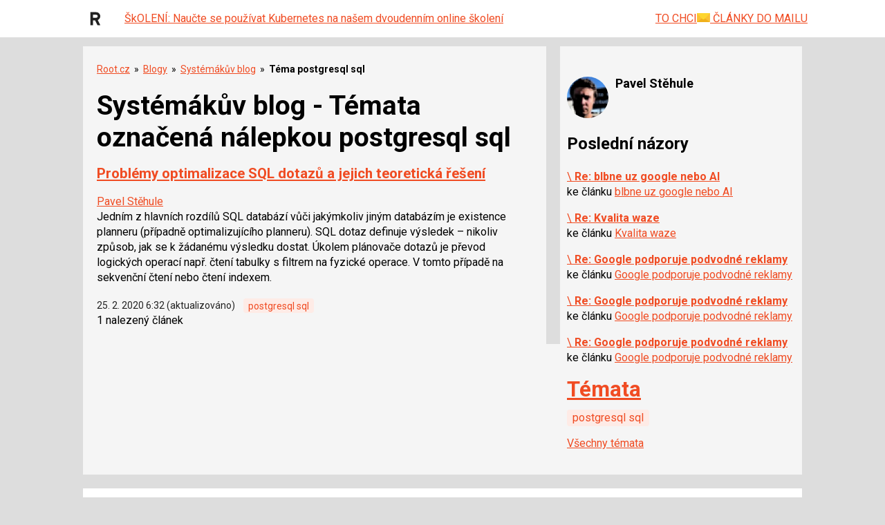

--- FILE ---
content_type: text/html; charset=utf-8
request_url: https://www.google.com/recaptcha/api2/aframe
body_size: 181
content:
<!DOCTYPE HTML><html><head><meta http-equiv="content-type" content="text/html; charset=UTF-8"></head><body><script nonce="tsPGf3lt0O-ke_NiBGlslQ">/** Anti-fraud and anti-abuse applications only. See google.com/recaptcha */ try{var clients={'sodar':'https://pagead2.googlesyndication.com/pagead/sodar?'};window.addEventListener("message",function(a){try{if(a.source===window.parent){var b=JSON.parse(a.data);var c=clients[b['id']];if(c){var d=document.createElement('img');d.src=c+b['params']+'&rc='+(localStorage.getItem("rc::a")?sessionStorage.getItem("rc::b"):"");window.document.body.appendChild(d);sessionStorage.setItem("rc::e",parseInt(sessionStorage.getItem("rc::e")||0)+1);localStorage.setItem("rc::h",'1768543949770');}}}catch(b){}});window.parent.postMessage("_grecaptcha_ready", "*");}catch(b){}</script></body></html>